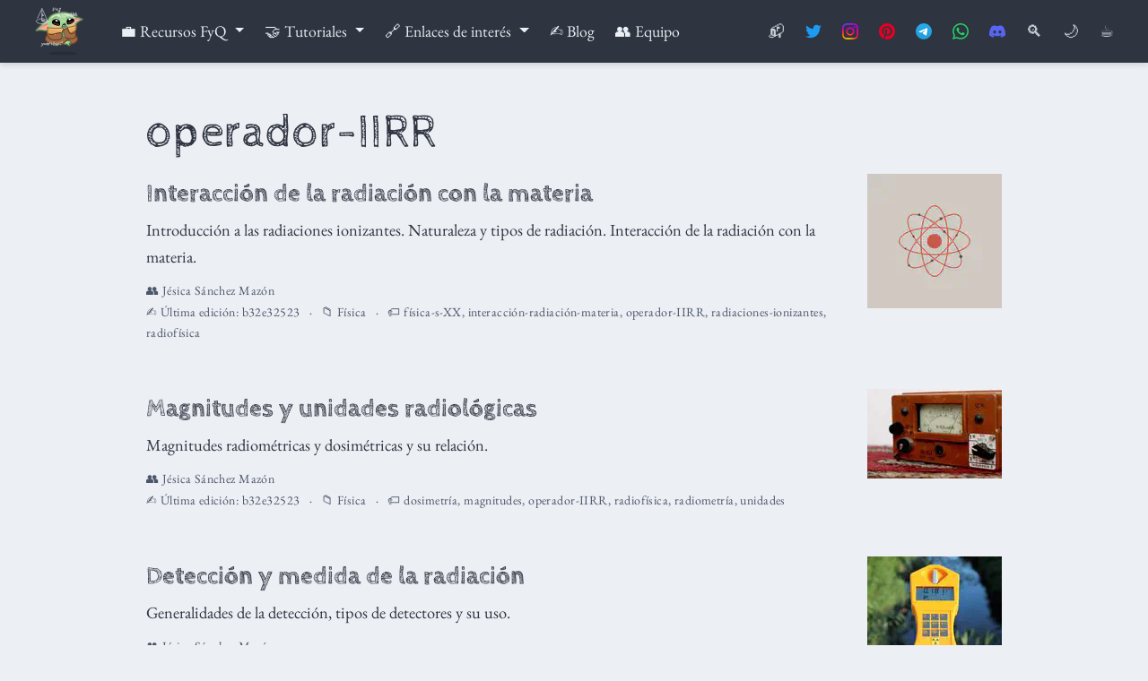

--- FILE ---
content_type: text/html; charset=utf-8
request_url: https://fisiquimicamente.com/etiqueta/operador-iirr/
body_size: 7540
content:
<!DOCTYPE html>
<!-- This site was created with Hugo Blox. https://hugoblox.com -->
<!-- Last Published: 11 de enero de 2026 --><html lang="es" >


<head>
  <meta charset="utf-8" />
  <meta name="viewport" content="width=device-width, initial-scale=1" />
  <meta http-equiv="X-UA-Compatible" content="IE=edge" />
  
  
  
    <meta name="generator" content="Hugo Blox Builder 5.9.7" />
  

  
  












  
  










  







  
  

  
  
  
    
      
      <script src="/cdn-cgi/scripts/7d0fa10a/cloudflare-static/rocket-loader.min.js" data-cf-settings="2cc3a8a7e3f31109c0a3105b-|49"></script><style type="text/css">@font-face {font-family:Cabin Sketch;font-style:normal;font-weight:400;src:url(/cf-fonts/s/cabin-sketch/5.0.18/latin/400/normal.woff2);unicode-range:U+0000-00FF,U+0131,U+0152-0153,U+02BB-02BC,U+02C6,U+02DA,U+02DC,U+0304,U+0308,U+0329,U+2000-206F,U+2074,U+20AC,U+2122,U+2191,U+2193,U+2212,U+2215,U+FEFF,U+FFFD;font-display:swap;}@font-face {font-family:Cabin Sketch;font-style:normal;font-weight:700;src:url(/cf-fonts/s/cabin-sketch/5.0.18/latin/700/normal.woff2);unicode-range:U+0000-00FF,U+0131,U+0152-0153,U+02BB-02BC,U+02C6,U+02DA,U+02DC,U+0304,U+0308,U+0329,U+2000-206F,U+2074,U+20AC,U+2122,U+2191,U+2193,U+2212,U+2215,U+FEFF,U+FFFD;font-display:swap;}@font-face {font-family:EB Garamond;font-style:normal;font-weight:400 800;src:url(/cf-fonts/v/eb-garamond/5.0.16/latin/wght/normal.woff2);unicode-range:U+0000-00FF,U+0131,U+0152-0153,U+02BB-02BC,U+02C6,U+02DA,U+02DC,U+0304,U+0308,U+0329,U+2000-206F,U+2074,U+20AC,U+2122,U+2191,U+2193,U+2212,U+2215,U+FEFF,U+FFFD;font-display:swap;}@font-face {font-family:EB Garamond;font-style:normal;font-weight:400 800;src:url(/cf-fonts/v/eb-garamond/5.0.16/cyrillic/wght/normal.woff2);unicode-range:U+0301,U+0400-045F,U+0490-0491,U+04B0-04B1,U+2116;font-display:swap;}@font-face {font-family:EB Garamond;font-style:normal;font-weight:400 800;src:url(/cf-fonts/v/eb-garamond/5.0.16/greek-ext/wght/normal.woff2);unicode-range:U+1F00-1FFF;font-display:swap;}@font-face {font-family:EB Garamond;font-style:normal;font-weight:400 800;src:url(/cf-fonts/v/eb-garamond/5.0.16/latin-ext/wght/normal.woff2);unicode-range:U+0100-02AF,U+0304,U+0308,U+0329,U+1E00-1E9F,U+1EF2-1EFF,U+2020,U+20A0-20AB,U+20AD-20CF,U+2113,U+2C60-2C7F,U+A720-A7FF;font-display:swap;}@font-face {font-family:EB Garamond;font-style:normal;font-weight:400 800;src:url(/cf-fonts/v/eb-garamond/5.0.16/vietnamese/wght/normal.woff2);unicode-range:U+0102-0103,U+0110-0111,U+0128-0129,U+0168-0169,U+01A0-01A1,U+01AF-01B0,U+0300-0301,U+0303-0304,U+0308-0309,U+0323,U+0329,U+1EA0-1EF9,U+20AB;font-display:swap;}@font-face {font-family:EB Garamond;font-style:normal;font-weight:400 800;src:url(/cf-fonts/v/eb-garamond/5.0.16/greek/wght/normal.woff2);unicode-range:U+0370-03FF;font-display:swap;}@font-face {font-family:EB Garamond;font-style:normal;font-weight:400 800;src:url(/cf-fonts/v/eb-garamond/5.0.16/cyrillic-ext/wght/normal.woff2);unicode-range:U+0460-052F,U+1C80-1C88,U+20B4,U+2DE0-2DFF,U+A640-A69F,U+FE2E-FE2F;font-display:swap;}@font-face {font-family:EB Garamond;font-style:italic;font-weight:400 800;src:url(/cf-fonts/v/eb-garamond/5.0.16/cyrillic/wght/italic.woff2);unicode-range:U+0301,U+0400-045F,U+0490-0491,U+04B0-04B1,U+2116;font-display:swap;}@font-face {font-family:EB Garamond;font-style:italic;font-weight:400 800;src:url(/cf-fonts/v/eb-garamond/5.0.16/vietnamese/wght/italic.woff2);unicode-range:U+0102-0103,U+0110-0111,U+0128-0129,U+0168-0169,U+01A0-01A1,U+01AF-01B0,U+0300-0301,U+0303-0304,U+0308-0309,U+0323,U+0329,U+1EA0-1EF9,U+20AB;font-display:swap;}@font-face {font-family:EB Garamond;font-style:italic;font-weight:400 800;src:url(/cf-fonts/v/eb-garamond/5.0.16/latin-ext/wght/italic.woff2);unicode-range:U+0100-02AF,U+0304,U+0308,U+0329,U+1E00-1E9F,U+1EF2-1EFF,U+2020,U+20A0-20AB,U+20AD-20CF,U+2113,U+2C60-2C7F,U+A720-A7FF;font-display:swap;}@font-face {font-family:EB Garamond;font-style:italic;font-weight:400 800;src:url(/cf-fonts/v/eb-garamond/5.0.16/cyrillic-ext/wght/italic.woff2);unicode-range:U+0460-052F,U+1C80-1C88,U+20B4,U+2DE0-2DFF,U+A640-A69F,U+FE2E-FE2F;font-display:swap;}@font-face {font-family:EB Garamond;font-style:italic;font-weight:400 800;src:url(/cf-fonts/v/eb-garamond/5.0.16/greek/wght/italic.woff2);unicode-range:U+0370-03FF;font-display:swap;}@font-face {font-family:EB Garamond;font-style:italic;font-weight:400 800;src:url(/cf-fonts/v/eb-garamond/5.0.16/greek-ext/wght/italic.woff2);unicode-range:U+1F00-1FFF;font-display:swap;}@font-face {font-family:EB Garamond;font-style:italic;font-weight:400 800;src:url(/cf-fonts/v/eb-garamond/5.0.16/latin/wght/italic.woff2);unicode-range:U+0000-00FF,U+0131,U+0152-0153,U+02BB-02BC,U+02C6,U+02DA,U+02DC,U+0304,U+0308,U+0329,U+2000-206F,U+2074,U+20AC,U+2122,U+2191,U+2193,U+2212,U+2215,U+FEFF,U+FFFD;font-display:swap;}@font-face {font-family:Inconsolata;font-style:normal;font-weight:200 900;src:url(/cf-fonts/v/inconsolata/5.0.16/latin-ext/wght/normal.woff2);unicode-range:U+0100-02AF,U+0304,U+0308,U+0329,U+1E00-1E9F,U+1EF2-1EFF,U+2020,U+20A0-20AB,U+20AD-20CF,U+2113,U+2C60-2C7F,U+A720-A7FF;font-display:swap;}@font-face {font-family:Inconsolata;font-style:normal;font-weight:200 900;src:url(/cf-fonts/v/inconsolata/5.0.16/vietnamese/wght/normal.woff2);unicode-range:U+0102-0103,U+0110-0111,U+0128-0129,U+0168-0169,U+01A0-01A1,U+01AF-01B0,U+0300-0301,U+0303-0304,U+0308-0309,U+0323,U+0329,U+1EA0-1EF9,U+20AB;font-display:swap;}@font-face {font-family:Inconsolata;font-style:normal;font-weight:200 900;src:url(/cf-fonts/v/inconsolata/5.0.16/latin/wght/normal.woff2);unicode-range:U+0000-00FF,U+0131,U+0152-0153,U+02BB-02BC,U+02C6,U+02DA,U+02DC,U+0304,U+0308,U+0329,U+2000-206F,U+2074,U+20AC,U+2122,U+2191,U+2193,U+2212,U+2215,U+FEFF,U+FFFD;font-display:swap;}</style>
    
  

  
  

  
  

  

  <script src="/cdn-cgi/scripts/7d0fa10a/cloudflare-static/rocket-loader.min.js" data-cf-settings="2cc3a8a7e3f31109c0a3105b-|49"></script><link rel="stylesheet" href="/css/vendor-bundle.min.e4b9d3e8ce28da563d74b4089f677743.css" media="print" onload="this.media='all'">

  
  
  
    
    

    
    
    
    
      
      
    
    
    

    
    
    

    

    
    
      
      

      
      

      
    
      
      

      
      

      
    
      
      

      
      

      
    
      
      

      
      

      
    
      
      

      
      

      
    
      
      

      
      

      
    
      
      

      
      

      
    
      
      

      
      

      
    
      
      

      
      

      
    
      
      

      
      

      
    
      
      

      
      
        
      

      
    
      
      

      
      

      
    
      
      

      
      

      
    
  

  
  
  
  
  
  
  <link rel="stylesheet" href="/css/wowchemy.b8f4ac8af8147d3357a1dedbe851c564.css" />

  
  
  

  
  
  
  
  
  
  
    
    
    <script src="/cdn-cgi/scripts/7d0fa10a/cloudflare-static/rocket-loader.min.js" data-cf-settings="2cc3a8a7e3f31109c0a3105b-|49"></script><link rel="stylesheet" href="/css/libs/chroma/nord.min.css" title="hl-light" media="print" onload="this.media='all'" >
    <script src="/cdn-cgi/scripts/7d0fa10a/cloudflare-static/rocket-loader.min.js" data-cf-settings="2cc3a8a7e3f31109c0a3105b-|49"></script><link rel="stylesheet" href="/css/libs/chroma/nord.min.css" title="hl-dark" media="print" onload="this.media='all'" disabled>
  

  
  

  <meta name="google-site-verification" content="xRt9Bzs202TrLyeiP5dLZAetSz8yS9LUaQ0H34ucwfA" />


























  
  
  






  <meta name="author" content="Rodrigo Alcaraz de la Osa" />





  

<meta name="description" content="Recursos de Física y Química, tutoriales y ciencia de actualidad." />



<link rel="alternate" hreflang="es" href="https://fisiquimicamente.com/etiqueta/operador-iirr/" />
<link rel="canonical" href="https://fisiquimicamente.com/etiqueta/operador-iirr/" />



  <link rel="manifest" href="/manifest.webmanifest" />




  <link rel="icon" type="image/png" href="/media/icon_hu_a941917d4396722b.png" />
  <link rel="apple-touch-icon" type="image/png" href="/media/icon_hu_f65959058a2d263e.png" />


<meta name="theme-color" content="#2E3440" />












    
        
    






<meta property="twitter:card" content="summary_large_image" />

  <meta property="twitter:site" content="@fqmente" />
  <meta property="twitter:creator" content="@fqmente" />
<meta property="twitter:image" content="https://fisiquimicamente.com/media/sharing.png" />



  

<meta property="og:type" content="website" />
<meta property="og:site_name" content="FisiQuímicamente" />
<meta property="og:url" content="https://fisiquimicamente.com/etiqueta/operador-iirr/" />
<meta property="og:title" content="operador-IIRR | FisiQuímicamente" />
<meta property="og:description" content="Recursos de Física y Química, tutoriales y ciencia de actualidad." /><meta property="og:image" content="https://fisiquimicamente.com/media/sharing.png" /><meta property="og:locale" content="es" />

  









  
  
  

  
  
    <link rel="alternate" href="/etiqueta/operador-iirr/index.xml" type="application/rss+xml" title="FisiQuímicamente" />
  

  


  
  <title>operador-IIRR | FisiQuímicamente</title>

  
  
  
  








  
    
      
      <meta name="format-detection" content="telephone=no">







<script id="counterscale-script" data-site-id="fisiquimicamente" src="https://counterscale.fisiquimicamente.workers.dev/tracker.js" defer type="2cc3a8a7e3f31109c0a3105b-text/javascript"></script>


      
    
  




</head>

<body id="top" data-spy="scroll" data-offset="70" data-target="#TableOfContents" class="page-wrapper   "  >

  
  
  
  
  
  
  
  
  
  <script src="/js/wowchemy-init.min.7f19898c631d958e39d3ee036de45b65.js" type="2cc3a8a7e3f31109c0a3105b-text/javascript"></script>

  


<aside class="search-modal" id="search">
  <div class="container">
    <section class="search-header">

      <div class="row no-gutters justify-content-between mb-3">
        <div class="col-6">
          <h1>Buscar</h1>
        </div>
        <div class="col-6 col-search-close">
          <a class="js-search" href="#" aria-label="Cerrar"><span class="fa-2x" aria-hidden="true">❎</span></a>
        </div>
      </div>

      <div id="search-box">
        
        <input name="q" id="search-query" placeholder="Buscar..." autocapitalize="off"
        autocomplete="off" autocorrect="off" spellcheck="false" type="search" class="form-control"
        aria-label="Buscar...">
        
      </div>

      
      
        
      

      
      <div id="search-common-queries" class="pt-3">
        <div class="font-weight-bold pb-3">Búsquedas comunes</div>
        <ul class="fa-ul">
          
            <li class="pb-3">
              <a href="/recursos-fisica-quimica/apuntes"><span class="fa-li" aria-hidden="true">🔍</span><span class="pl-1">Pósters resumen tipo 🥩</span></a>
            </li>
          
            <li class="pb-3">
              <a href="/recursos-fisica-quimica/actividades"><span class="fa-li" aria-hidden="true">🔍</span><span class="pl-1">🗒️ Actividades</span></a>
            </li>
          
            <li class="pb-3">
              <a href="/recursos-fisica-quimica/juegos"><span class="fa-li" aria-hidden="true">🔍</span><span class="pl-1">🧩 Juegos</span></a>
            </li>
          
            <li class="pb-3">
              <a href="/recursos-fisica-quimica/practicas-laboratorio"><span class="fa-li" aria-hidden="true">🔍</span><span class="pl-1">🧪 Prácticas de laboratorio</span></a>
            </li>
          
            <li class="pb-3">
              <a href="/recursos-fisica-quimica/historia-ciencia"><span class="fa-li" aria-hidden="true">🔍</span><span class="pl-1">📖 Historia de la Ciencia</span></a>
            </li>
          
            <li class="pb-3">
              <a href="/recursos-fisica-quimica/ebau"><span class="fa-li" aria-hidden="true">🔍</span><span class="pl-1">🎓 Recursos EBAU</span></a>
            </li>
          
            <li class="pb-3">
              <a href="/recursos-fisica-quimica/formacion-profesorado/oposiciones"><span class="fa-li" aria-hidden="true">🔍</span><span class="pl-1">📝 Ejercicios resueltos de oposiciones</span></a>
            </li>
          
            <li class="pb-3">
              <a href="/recursos-fisica-quimica/radiofisica"><span class="fa-li" aria-hidden="true">🔍</span><span class="pl-1">☢️ Radiofísica</span></a>
            </li>
          
            <li class="pb-3">
              <a href="/tutoriales/latex"><span class="fa-li" aria-hidden="true">🔍</span><span class="pl-1">LaTeX</span></a>
            </li>
          
            <li class="pb-3">
              <a href="/enlaces-interes/recursos-online"><span class="fa-li" aria-hidden="true">🔍</span><span class="pl-1">💻 Recursos online</span></a>
            </li>
          
            <li class="pb-3">
              <a href="/blog"><span class="fa-li" aria-hidden="true">🔍</span><span class="pl-1">✍️ Blog</span></a>
            </li>
          
            <li class="pb-3">
              <a href="/equipo/rodrigo-alcaraz-de-la-osa/intereses-formacion/#guitarra"><span class="fa-li" aria-hidden="true">🔍</span><span class="pl-1">Partituras para 🎸 guitarra</span></a>
            </li>
          
            <li class="pb-3">
              <a href="/#contacto"><span class="fa-li" aria-hidden="true">🔍</span><span class="pl-1">📬 Contacto</span></a>
            </li>
          
        </ul>
      </div>
      

    </section>
    <section class="section-search-results">

      <div id="search-hits">
        
      </div>

    </section>
  </div>
</aside>


  <div class="page-header header--fixed">
  
  
  
  
  











  
    
  


<header>
<nav class="navbar navbar-expand-lg navbar-light compensate-for-scrollbar" id="navbar-main">
  <div class="container-xl">

    
    <div class="d-none d-lg-inline-flex">
      <a class="navbar-brand" href="/"><tgs-player id="tgs-nav" autoplay loop mode="normal" style="width: 61.6px; height:61.6px"></tgs-player>
        <script type="2cc3a8a7e3f31109c0a3105b-text/javascript">
          document.addEventListener('wcThemeChange', (e) => {
            
            if (e.detail.isDarkTheme()) {
              const player = document.querySelector("#tgs-nav");
              player.load("/media/lottie/home.tgs");
            } else {
              const player = document.querySelector("#tgs-nav");
              player.load("/media/lottie/home-dark.tgs");
            }
          });
        </script>
          
          </a>
    </div>
    

    

    
    <button type="button" class="navbar-toggler" data-toggle="collapse"
            data-target="#navbar-content" aria-controls="navbar-content" aria-expanded="false" aria-label="Barra de navegación">
          <tgs-player id="tgs-nav-mobile" autoplay loop mode="normal" style="width: 44px; height: 44px"></tgs-player>
          <script type="2cc3a8a7e3f31109c0a3105b-text/javascript">
            document.addEventListener('wcThemeChange', (e) => {
              
              if (e.detail.isDarkTheme()) {
                const player = document.getElementById("tgs-nav-mobile");
                player.load("/media/lottie/home.tgs");
              } else {
                const player = document.getElementById("tgs-nav-mobile");
                player.load("/media/lottie/home-dark.tgs");
              }
            });
          </script>
    </button>
    

    
    
    <div class="navbar-collapse main-menu-item collapse justify-content-start" id="navbar-content">

      
      <ul class="navbar-nav d-md-inline-flex">
        

        
        <li class="nav-item dropdown">
          <a href="#" class="nav-link dropdown-toggle" data-toggle="dropdown" aria-haspopup="true"><span>💼 Recursos FyQ</span><span class="caret"></span>
          </a>
          <div class="dropdown-menu">
            
              <a class="dropdown-item" href="/recursos-fisica-quimica/apuntes"><span>📚 Apuntes</span></a>
            
              <a class="dropdown-item" href="/recursos-fisica-quimica/actividades"><span>🗒️ Actividades</span></a>
            
              <a class="dropdown-item" href="/recursos-fisica-quimica/juegos"><span>🧩 Juegos</span></a>
            
              <a class="dropdown-item" href="/recursos-fisica-quimica/practicas-laboratorio"><span>🧪 Prácticas de laboratorio</span></a>
            
              <a class="dropdown-item" href="/recursos-fisica-quimica/historia-ciencia"><span>📖 Historia de la Ciencia</span></a>
            
              <a class="dropdown-item" href="/recursos-fisica-quimica/ebau"><span>🎓 EBAU</span></a>
            
              <a class="dropdown-item" href="/recursos-fisica-quimica/formacion-profesorado"><span>🧑‍🏫 Formación del profesorado</span></a>
            
              <a class="dropdown-item" href="/recursos-fisica-quimica/radiofisica"><span>☢️ Radiofísica</span></a>
            
          </div>
        </li>

        
        

        
        <li class="nav-item dropdown">
          <a href="#" class="nav-link dropdown-toggle" data-toggle="dropdown" aria-haspopup="true"><span>🤝 Tutoriales</span><span class="caret"></span>
          </a>
          <div class="dropdown-menu">
            
              <a class="dropdown-item" href="/tutoriales/latex"><span>LaTeX</span></a>
            
              <a class="dropdown-item" href="/tutoriales/presentacion-informacion"><span>Presentación de información</span></a>
            
          </div>
        </li>

        
        

        
        <li class="nav-item dropdown">
          <a href="#" class="nav-link dropdown-toggle" data-toggle="dropdown" aria-haspopup="true"><span>🔗 Enlaces de interés</span><span class="caret"></span>
          </a>
          <div class="dropdown-menu">
            
              <a class="dropdown-item" href="/enlaces-interes/recursos-online"><span>💻 Recursos online</span></a>
            
              <a class="dropdown-item" href="/enlaces-interes/paginas-amigas"><span>🤗 Páginas amigas</span></a>
            
          </div>
        </li>

        
        

        

        
        
        
          
        

        

        
        
        
        

        
          
            
            
          
          
        

        <li class="nav-item">
          <a class="nav-link " href="/blog"><span>✍️ Blog</span></a>
        </li>

        
        

        

        
        
        
          
        

        

        
        
        
        

        
          
            
            
          
          
        

        <li class="nav-item">
          <a class="nav-link " href="/equipo/"><span>👥 Equipo</span></a>
        </li>

        
        

      

        

      </ul>
    </div>

    <ul class="nav-icons navbar-nav flex-row ml-auto d-flex pl-md-2">

      
       
         
           
           
            <li class="nav-item d-none d-lg-inline-flex">
             <a class="nav-link" href="/#contacto" data-toggle="tooltip" data-placement="bottom" title="Contáctanos"  aria-label="Contáctanos">
          📬
             </a>
           </li>
         
           
           
            <li class="nav-item d-none d-lg-inline-flex">
             <a class="nav-link" href="https://twitter.com/fqmente" data-toggle="tooltip" data-placement="bottom" title="Síguenos en Twitter" target="_blank" rel="noopener" aria-label="Síguenos en Twitter">
          <img src="/media/icons/twitter.svg" alt="twitter" class="svg-icon svg-baseline" loading="lazy">
         
             </a>
           </li>
         
           
           
            <li class="nav-item d-none d-lg-inline-flex">
             <a class="nav-link" href="https://www.instagram.com/fisiquimicamente/" data-toggle="tooltip" data-placement="bottom" title="Síguenos en Instagram" target="_blank" rel="noopener" aria-label="Síguenos en Instagram">
          <img src="/media/icons/instagram.svg" alt="instagram" class="svg-icon svg-baseline" loading="lazy">
         
             </a>
           </li>
         
           
           
            <li class="nav-item d-none d-lg-inline-flex">
             <a class="nav-link" href="https://www.pinterest.es/fisiquimicamente/" data-toggle="tooltip" data-placement="bottom" title="Síguenos en Pinterest" target="_blank" rel="noopener" aria-label="Síguenos en Pinterest">
          <img src="/media/icons/pinterest.svg" alt="pinterest" class="svg-icon svg-baseline" loading="lazy">
         
             </a>
           </li>
         
           
           
            <li class="nav-item d-none d-lg-inline-flex">
             <a class="nav-link" href="https://t.me/fisiquimicamente" data-toggle="tooltip" data-placement="bottom" title="Suscríbete al canal de Telegram" target="_blank" rel="noopener" aria-label="Suscríbete al canal de Telegram">
          <img src="/media/icons/telegram.svg" alt="telegram" class="svg-icon svg-baseline" loading="lazy">
         
             </a>
           </li>
         
           
           
            <li class="nav-item d-none d-lg-inline-flex">
             <a class="nav-link" href="https://whatsapp.com/channel/0029VaCbtJCIt5s4EryJFG3f" data-toggle="tooltip" data-placement="bottom" title="Suscríbete al canal de Whatsapp" target="_blank" rel="noopener" aria-label="Suscríbete al canal de Whatsapp">
          <img src="/media/icons/whatsapp.svg" alt="whatsapp" class="svg-icon svg-baseline" loading="lazy">
         
             </a>
           </li>
         
           
           
            <li class="nav-item d-none d-lg-inline-flex">
             <a class="nav-link" href="https://discord.gg/kJqPqTJ" data-toggle="tooltip" data-placement="bottom" title="Únete al servidor de Discord" target="_blank" rel="noopener" aria-label="Únete al servidor de Discord">
          <img src="/media/icons/discord.svg" alt="discord" class="svg-icon svg-baseline" loading="lazy">
         
             </a>
           </li>
         
       

      
      
      
      <li class="nav-item">
        <a class="nav-link js-search" href="#" aria-label="Buscar"><span data-toggle="tooltip" data-placement="bottom" data-original-title="Buscar">🔍</span></a>
      </li>
      

      
      
      
      <li class="nav-item dropdown theme-dropdown">
		<a href="#" class="nav-link" data-toggle="dropdown" aria-haspopup="true" aria-label="Mostrar preferencias">
      🌙
        </a>
        <div class="dropdown-menu">
          <a href="#" class="dropdown-item js-set-theme-light">
            <span>Claro</span>
          </a>
          <a href="#" class="dropdown-item js-set-theme-dark">
            <span>Oscuro</span>
          </a>
          <a href="#" class="dropdown-item js-set-theme-auto">
            <span>Automático</span>
          </a>
        </div>
      </li>
      

      
      

	  
    <li class="nav-item">
      
        <a class="nav-link" href="https://fisiquimicamente.com/donativos" data-target="https://fisiquimicamente.com/donativos" target="_blank" rel="noopener" aria-label="PayPal"><span data-toggle="tooltip" data-placement="bottom" data-original-title="Invítanos a un café">☕</span></a>
      
    </li>

    </ul>

  </div>
</nav>

</header>

  </div>

  <div class="page-body">
    
    
    

    












  

  
  
  
    
  
<div class="universal-wrapper pt-3">

  <h1>operador-IIRR</h1>

  

  
</div>


<div class="universal-wrapper">
  


  

  
  
    













  


<div class="media stream-item view-compact">
  <div class="media-body">

    <div class="section-subheading article-title mb-0 mt-0">
      <a href="/recursos-fisica-quimica/radiofisica/operador-IIRR/preguntas-examen/interaccion-radiacion-materia/" >Interacción de la radiación con la materia</a>
    </div>

    
    <a href="/recursos-fisica-quimica/radiofisica/operador-IIRR/preguntas-examen/interaccion-radiacion-materia/"  class="summary-link">
      <div class="article-style">
        Introducción a las radiaciones ionizantes. Naturaleza y tipos de radiación. Interacción de la radiación con la materia.
      </div>
    </a>
    

    <div class="stream-meta article-metadata">

      

      
        


<div class="article-metadata">

  
  
  
  
  <div>
    


👥<span >
	  <a href="/equipo/jesica-sanchez-mazon/">Jésica Sánchez Mazón</a></span>
  </div>
  
  

  

  
  <span class="article-date">✍️ Última edición: <a href="https://github.com/rodrigoalcarazdelaosa/fisiquimicamente/commit/b32e32523d66547ad2410d12108e589b7d833b2f" target="_blank" rel="noopener">b32e32523</a></span>
  

  

  

  
  

  
  

  
  <span class="middot-divider"></span>
  <span class="article-categories">
    
    📁&nbsp;<a href="/categoria/fisica/">Física</a></span>
  

  
  <span class="middot-divider"></span>
  <span class="article-categories">
    
    🏷️&nbsp;<a href="/etiqueta/fisica-s-xx/">física-s-XX</a>, <a href="/etiqueta/interaccion-radiacion-materia/">interacción-radiación-materia</a>, <a href="/etiqueta/operador-iirr/">operador-IIRR</a>, <a href="/etiqueta/radiaciones-ionizantes/">radiaciones-ionizantes</a>, <a href="/etiqueta/radiofisica/">radiofísica</a></span>
  

</div>
      
    </div>

    

  </div>
  <div class="ml-3">
    
    
      
      
      <a href="/recursos-fisica-quimica/radiofisica/operador-IIRR/preguntas-examen/interaccion-radiacion-materia/" >
        <img src="/recursos-fisica-quimica/radiofisica/operador-IIRR/preguntas-examen/interaccion-radiacion-materia/featured_hu_5fb410020f1da1d7.webp" height="150" width="150"
            alt="Interacción de la radiación con la materia" loading="lazy">
      </a>
    
  </div>
</div>

  
    













  


<div class="media stream-item view-compact">
  <div class="media-body">

    <div class="section-subheading article-title mb-0 mt-0">
      <a href="/recursos-fisica-quimica/radiofisica/operador-IIRR/preguntas-examen/magnitudes-unidades-radiologicas/" >Magnitudes y unidades radiológicas</a>
    </div>

    
    <a href="/recursos-fisica-quimica/radiofisica/operador-IIRR/preguntas-examen/magnitudes-unidades-radiologicas/"  class="summary-link">
      <div class="article-style">
        Magnitudes radiométricas y dosimétricas y su relación.
      </div>
    </a>
    

    <div class="stream-meta article-metadata">

      

      
        


<div class="article-metadata">

  
  
  
  
  <div>
    


👥<span >
	  <a href="/equipo/jesica-sanchez-mazon/">Jésica Sánchez Mazón</a></span>
  </div>
  
  

  

  
  <span class="article-date">✍️ Última edición: <a href="https://github.com/rodrigoalcarazdelaosa/fisiquimicamente/commit/b32e32523d66547ad2410d12108e589b7d833b2f" target="_blank" rel="noopener">b32e32523</a></span>
  

  

  

  
  

  
  

  
  <span class="middot-divider"></span>
  <span class="article-categories">
    
    📁&nbsp;<a href="/categoria/fisica/">Física</a></span>
  

  
  <span class="middot-divider"></span>
  <span class="article-categories">
    
    🏷️&nbsp;<a href="/etiqueta/dosimetria/">dosimetría</a>, <a href="/etiqueta/magnitudes/">magnitudes</a>, <a href="/etiqueta/operador-iirr/">operador-IIRR</a>, <a href="/etiqueta/radiofisica/">radiofísica</a>, <a href="/etiqueta/radiometria/">radiometría</a>, <a href="/etiqueta/unidades/">unidades</a></span>
  

</div>
      
    </div>

    

  </div>
  <div class="ml-3">
    
    
      
      
      <a href="/recursos-fisica-quimica/radiofisica/operador-IIRR/preguntas-examen/magnitudes-unidades-radiologicas/" >
        <img src="/recursos-fisica-quimica/radiofisica/operador-IIRR/preguntas-examen/magnitudes-unidades-radiologicas/featured_hu_627cf0b52716f073.webp" height="100" width="150"
            alt="Magnitudes y unidades radiológicas" loading="lazy">
      </a>
    
  </div>
</div>

  
    













  


<div class="media stream-item view-compact">
  <div class="media-body">

    <div class="section-subheading article-title mb-0 mt-0">
      <a href="/recursos-fisica-quimica/radiofisica/operador-IIRR/preguntas-examen/deteccion-medida-radiacion/" >Detección y medida de la radiación</a>
    </div>

    
    <a href="/recursos-fisica-quimica/radiofisica/operador-IIRR/preguntas-examen/deteccion-medida-radiacion/"  class="summary-link">
      <div class="article-style">
        Generalidades de la detección, tipos de detectores y su uso.
      </div>
    </a>
    

    <div class="stream-meta article-metadata">

      

      
        


<div class="article-metadata">

  
  
  
  
  <div>
    


👥<span >
	  <a href="/equipo/jesica-sanchez-mazon/">Jésica Sánchez Mazón</a></span>
  </div>
  
  

  

  
  <span class="article-date">✍️ Última edición: <a href="https://github.com/rodrigoalcarazdelaosa/fisiquimicamente/commit/b32e32523d66547ad2410d12108e589b7d833b2f" target="_blank" rel="noopener">b32e32523</a></span>
  

  

  

  
  

  
  

  
  <span class="middot-divider"></span>
  <span class="article-categories">
    
    📁&nbsp;<a href="/categoria/fisica/">Física</a></span>
  

  
  <span class="middot-divider"></span>
  <span class="article-categories">
    
    🏷️&nbsp;<a href="/etiqueta/centelleo/">centelleo</a>, <a href="/etiqueta/detectores/">detectores</a>, <a href="/etiqueta/ionizacion/">ionización</a>, <a href="/etiqueta/operador-iirr/">operador-IIRR</a>, <a href="/etiqueta/radiofisica/">radiofísica</a>, <a href="/etiqueta/termoluminiscencia/">termoluminiscencia</a></span>
  

</div>
      
    </div>

    

  </div>
  <div class="ml-3">
    
    
      
      
      <a href="/recursos-fisica-quimica/radiofisica/operador-IIRR/preguntas-examen/deteccion-medida-radiacion/" >
        <img src="/recursos-fisica-quimica/radiofisica/operador-IIRR/preguntas-examen/deteccion-medida-radiacion/featured_hu_24bd6099e63713c4.webp" height="100" width="150"
            alt="Detección y medida de la radiación" loading="lazy">
      </a>
    
  </div>
</div>

  
    













  


<div class="media stream-item view-compact">
  <div class="media-body">

    <div class="section-subheading article-title mb-0 mt-0">
      <a href="/recursos-fisica-quimica/radiofisica/operador-IIRR/preguntas-examen/dosimetria-radiacion/" >Dosimetría de la radiación</a>
    </div>

    
    <a href="/recursos-fisica-quimica/radiofisica/operador-IIRR/preguntas-examen/dosimetria-radiacion/"  class="summary-link">
      <div class="article-style">
        Definición. Monitores y dosímetros de radiación. Dosimetría interna. Interpretación de las lecturas dosimétricas.
      </div>
    </a>
    

    <div class="stream-meta article-metadata">

      

      
        


<div class="article-metadata">

  
  
  
  
  <div>
    


👥<span >
	  <a href="/equipo/jesica-sanchez-mazon/">Jésica Sánchez Mazón</a></span>
  </div>
  
  

  

  
  <span class="article-date">✍️ Última edición: <a href="https://github.com/rodrigoalcarazdelaosa/fisiquimicamente/commit/b32e32523d66547ad2410d12108e589b7d833b2f" target="_blank" rel="noopener">b32e32523</a></span>
  

  

  

  
  

  
  

  
  <span class="middot-divider"></span>
  <span class="article-categories">
    
    📁&nbsp;<a href="/categoria/fisica/">Física</a></span>
  

  
  <span class="middot-divider"></span>
  <span class="article-categories">
    
    🏷️&nbsp;<a href="/etiqueta/dosimetria/">dosimetría</a>, <a href="/etiqueta/operador-iirr/">operador-IIRR</a>, <a href="/etiqueta/radiofisica/">radiofísica</a></span>
  

</div>
      
    </div>

    

  </div>
  <div class="ml-3">
    
    
      
      
      <a href="/recursos-fisica-quimica/radiofisica/operador-IIRR/preguntas-examen/dosimetria-radiacion/" >
        <img src="/recursos-fisica-quimica/radiofisica/operador-IIRR/preguntas-examen/dosimetria-radiacion/featured_hu_29223ae4d632f76c.webp" height="69" width="150"
            alt="Dosimetría de la radiación" loading="lazy">
      </a>
    
  </div>
</div>

  
    













  


<div class="media stream-item view-compact">
  <div class="media-body">

    <div class="section-subheading article-title mb-0 mt-0">
      <a href="/recursos-fisica-quimica/radiofisica/operador-IIRR/preguntas-examen/radiobiologia/" >Radiobiología</a>
    </div>

    
    <a href="/recursos-fisica-quimica/radiofisica/operador-IIRR/preguntas-examen/radiobiologia/"  class="summary-link">
      <div class="article-style">
        Interacción de la radiación con las células, efectos que se producen en el ámbito orgánico, tisular y celular y modelos de respuesta a la radiación.
      </div>
    </a>
    

    <div class="stream-meta article-metadata">

      

      
        


<div class="article-metadata">

  
  
  
  
  <div>
    


👥<span >
	  <a href="/equipo/jesica-sanchez-mazon/">Jésica Sánchez Mazón</a></span>
  </div>
  
  

  

  
  <span class="article-date">✍️ Última edición: <a href="https://github.com/rodrigoalcarazdelaosa/fisiquimicamente/commit/b32e32523d66547ad2410d12108e589b7d833b2f" target="_blank" rel="noopener">b32e32523</a></span>
  

  

  

  
  

  
  

  
  <span class="middot-divider"></span>
  <span class="article-categories">
    
    📁&nbsp;<a href="/categoria/fisica/">Física</a></span>
  

  
  <span class="middot-divider"></span>
  <span class="article-categories">
    
    🏷️&nbsp;<a href="/etiqueta/operador-iirr/">operador-IIRR</a>, <a href="/etiqueta/radiobiologia/">radiobiología</a>, <a href="/etiqueta/radiofisica/">radiofísica</a></span>
  

</div>
      
    </div>

    

  </div>
  <div class="ml-3">
    
    
      
      
      <a href="/recursos-fisica-quimica/radiofisica/operador-IIRR/preguntas-examen/radiobiologia/" >
        <img src="/recursos-fisica-quimica/radiofisica/operador-IIRR/preguntas-examen/radiobiologia/featured_hu_39d04d08757ec3dd.webp" height="84" width="150"
            alt="Radiobiología" loading="lazy">
      </a>
    
  </div>
</div>

  
    













  


<div class="media stream-item view-compact">
  <div class="media-body">

    <div class="section-subheading article-title mb-0 mt-0">
      <a href="/recursos-fisica-quimica/radiofisica/operador-IIRR/preguntas-examen/proteccion-radiologica/" >Protección radiológica</a>
    </div>

    
    <a href="/recursos-fisica-quimica/radiofisica/operador-IIRR/preguntas-examen/proteccion-radiologica/"  class="summary-link">
      <div class="article-style">
        Criterios generales en protección radiológica, protección radiológica operacional y gestión y transporte de residuos radiactivos.
      </div>
    </a>
    

    <div class="stream-meta article-metadata">

      

      
        


<div class="article-metadata">

  
  
  
  
  <div>
    


👥<span >
	  <a href="/equipo/jesica-sanchez-mazon/">Jésica Sánchez Mazón</a></span>
  </div>
  
  

  

  
  <span class="article-date">✍️ Última edición: <a href="https://github.com/rodrigoalcarazdelaosa/fisiquimicamente/commit/b32e32523d66547ad2410d12108e589b7d833b2f" target="_blank" rel="noopener">b32e32523</a></span>
  

  

  

  
  

  
  

  
  <span class="middot-divider"></span>
  <span class="article-categories">
    
    📁&nbsp;<a href="/categoria/fisica/">Física</a></span>
  

  
  <span class="middot-divider"></span>
  <span class="article-categories">
    
    🏷️&nbsp;<a href="/etiqueta/operador-iirr/">operador-IIRR</a>, <a href="/etiqueta/pr/">PR</a>, <a href="/etiqueta/radiofisica/">radiofísica</a></span>
  

</div>
      
    </div>

    

  </div>
  <div class="ml-3">
    
    
      
      
      <a href="/recursos-fisica-quimica/radiofisica/operador-IIRR/preguntas-examen/proteccion-radiologica/" >
        <img src="/recursos-fisica-quimica/radiofisica/operador-IIRR/preguntas-examen/proteccion-radiologica/featured_hu_88304ca6a9596112.webp" height="150" width="150"
            alt="Protección radiológica" loading="lazy">
      </a>
    
  </div>
</div>

  
    













  


<div class="media stream-item view-compact">
  <div class="media-body">

    <div class="section-subheading article-title mb-0 mt-0">
      <a href="/recursos-fisica-quimica/radiofisica/operador-IIRR/preguntas-examen/radioterapia/" >Radioterapia</a>
    </div>

    
    <a href="/recursos-fisica-quimica/radiofisica/operador-IIRR/preguntas-examen/radioterapia/"  class="summary-link">
      <div class="article-style">
        <code style='color: #2E3440;background:#88C0D0'>NOVEDAD</code><br>Las radiaciones ionizantes y características de los equipos usados en el campo de la radioterapia.
      </div>
    </a>
    

    <div class="stream-meta article-metadata">

      

      
        


<div class="article-metadata">

  
  
  
  
  <div>
    


👥<span >
	  <a href="/equipo/jesica-sanchez-mazon/">Jésica Sánchez Mazón</a></span>
  </div>
  
  

  

  
  <span class="article-date">✍️ Última edición: <a href="https://github.com/rodrigoalcarazdelaosa/fisiquimicamente/commit/b32e32523d66547ad2410d12108e589b7d833b2f" target="_blank" rel="noopener">b32e32523</a></span>
  

  

  

  
  

  
  

  
  <span class="middot-divider"></span>
  <span class="article-categories">
    
    📁&nbsp;<a href="/categoria/fisica/">Física</a></span>
  

  
  <span class="middot-divider"></span>
  <span class="article-categories">
    
    🏷️&nbsp;<a href="/etiqueta/fisica-s-xx/">física-s-XX</a>, <a href="/etiqueta/operador-iirr/">operador-IIRR</a>, <a href="/etiqueta/radiofisica/">radiofísica</a>, <a href="/etiqueta/radioterapia/">radioterapia</a></span>
  

</div>
      
    </div>

    

  </div>
  <div class="ml-3">
    
    
      
      
      <a href="/recursos-fisica-quimica/radiofisica/operador-IIRR/preguntas-examen/radioterapia/" >
        <img src="/recursos-fisica-quimica/radiofisica/operador-IIRR/preguntas-examen/radioterapia/featured_hu_c6588f96f7b04916.webp" height="113" width="150"
            alt="Radioterapia" loading="lazy">
      </a>
    
  </div>
</div>

  

  

  

</div>
  </div>

  <div class="page-footer">
    
    
    <div class="container">
      <section class="home-section wg-blank" style="padding: 40px 0px 40px 0px; margin-top: 2rem">
  
   <div class="home-section-bg  bg-image" style="background-image: url('https://fisiquimicamente.com/media/divider.svg');background-size: contain;background-position: center;" id="divider"></div>
   <script type="2cc3a8a7e3f31109c0a3105b-text/javascript">
    document.addEventListener('wcThemeChange', (e) => {
      
      if (e.detail.isDarkTheme()) {
        document.getElementById("divider").style="background-image: url('https:\/\/fisiquimicamente.com\/media\/divider-dark.svg');background-size: contain;background-position: center;";
      } else {
        document.getElementById("divider").style="background-image: url('https:\/\/fisiquimicamente.com\/media\/divider.svg');background-size: contain;background-position: center;";
      }
      });
    </script>
   
</section>

<footer class="site-footer">

  












  
  
  
  
  


<p class="powered-by">
  
  <a href="/privacidad/">🕵️ Política de privacidad</a>
  
  
</p>





  
    
      <div class="d-flex justify-content-center">
        <ul class="network-icon network-icon-footer" aria-hidden="true">
    
    
    
    <li>
      <a href="/#contacto"  aria-label="📬">
        
            <span  data-toggle="tooltip" data-placement="top" data-original-title="Contáctanos">📬</span>
        
      </a>
    </li>
  
    
    
    
    <li>
      <a href="https://twitter.com/fqmente" target="_blank" rel="noopener" aria-label="twitter">
        <img  data-toggle="tooltip" data-placement="top" data-original-title="Síguenos en Twitter" src="/media/icons/twitter.svg" alt="twitter" class="svg-icon svg-baseline" loading="lazy">
         
      </a>
    </li>
  
    
    
    
    <li>
      <a href="https://www.instagram.com/fisiquimicamente/" target="_blank" rel="noopener" aria-label="instagram">
        <img  data-toggle="tooltip" data-placement="top" data-original-title="Síguenos en Instagram" src="/media/icons/instagram.svg" alt="instagram" class="svg-icon svg-baseline" loading="lazy">
         
      </a>
    </li>
  
    
    
    
    <li>
      <a href="https://www.pinterest.es/fisiquimicamente/" target="_blank" rel="noopener" aria-label="pinterest">
        <img  data-toggle="tooltip" data-placement="top" data-original-title="Síguenos en Pinterest" src="/media/icons/pinterest.svg" alt="pinterest" class="svg-icon svg-baseline" loading="lazy">
         
      </a>
    </li>
  
    
    
    
    <li>
      <a href="https://t.me/fisiquimicamente" target="_blank" rel="noopener" aria-label="telegram">
        <img  data-toggle="tooltip" data-placement="top" data-original-title="Suscríbete al canal de Telegram" src="/media/icons/telegram.svg" alt="telegram" class="svg-icon svg-baseline" loading="lazy">
         
      </a>
    </li>
  
    
    
    
    <li>
      <a href="https://whatsapp.com/channel/0029VaCbtJCIt5s4EryJFG3f" target="_blank" rel="noopener" aria-label="whatsapp">
        <img  data-toggle="tooltip" data-placement="top" data-original-title="Suscríbete al canal de Whatsapp" src="/media/icons/whatsapp.svg" alt="whatsapp" class="svg-icon svg-baseline" loading="lazy">
         
      </a>
    </li>
  
    
    
    
    <li>
      <a href="https://discord.gg/kJqPqTJ" target="_blank" rel="noopener" aria-label="discord">
        <img  data-toggle="tooltip" data-placement="top" data-original-title="Únete al servidor de Discord" src="/media/icons/discord.svg" alt="discord" class="svg-icon svg-baseline" loading="lazy">
         
      </a>
    </li>
  
    
    
    
    <li>
      <a href="/donativos"  aria-label="☕️">
        
            <span  data-toggle="tooltip" data-placement="top" data-original-title="Invítanos a un café">☕️</span>
        
      </a>
    </li>
  


    </ul>
  </div>



<p class="powered-by">
  © 2020–2026 Rodrigo Alcaraz de la Osa
</p>



<p class="powered-by">
<a href="/licencia/">📋 LICENCIA: CC BY-SA <br> <img draggable='false' class='icon fa-2x' alt='by-sa' src='/icon/by-sa.svg'> </a><br>
</p>


  <p class="powered-by">
	  
    Publicado con
	<a href="https://hugoblox.com?aff=K4VGj" target="_blank" rel="noopener"><strong>Hugo Blox</strong></a> —
	    el constructor de sitios web gratuito y <a href="https://github.com/HugoBlox/hugo-blox-builder" target="_blank" rel="noopener">
	    de <img draggable="false" class="icon" alt="opensource" src="/icon/opensource.svg" loading="lazy"> código abierto</a> para <a href="https://gohugo.io" target="_blank" rel="noopener"><img draggable="false" class="icon" alt="hugo" src="/icon/hugo.svg" loading="lazy"></a><br><a href="https://hugoblox.com/sponsor/?aff=K4VGj">Únete a <strong><em>All Access</em></strong> para desbloquear blox y plantillas exclusivas</a>

  </p>

  <p class="powered-by">
    
    Alojado en <a href="https://github.com/rodrigoalcarazdelaosa/fisiquimicamente" target="_blank" rel="noopener"><img draggable="false" class="icon" alt="github" src="/icon/github.svg" loading="lazy"> GitHub</a><span class="middot-divider"></span>Servido por <a href="https://pages.cloudflare.com" target="_blank" rel="noopener"><img draggable="false" class="icon" alt="cloudflare-pages" src="/icon/cloudflare-pages.svg" loading="lazy"> Cloudflare Pages</a><br>Última&nbsp;confirmación:&nbsp;<a href="https://github.com/rodrigoalcarazdelaosa/fisiquimicamente/commit/0a4066ccf9d5bcd36119a71ce45e126114f1dcb2" target="_blank" rel="noopener">0a4066ccf</a>


<br><a href="https://github.com/rodrigoalcarazdelaosa/fisiquimicamente/actions/workflows/publish-CFP.yml" target="_blank" rel="noopener"><img draggable="false" class="icon" alt="cloudflare-pages" src="https://github.com/rodrigoalcarazdelaosa/fisiquimicamente/actions/workflows/publish-CFP.yml/badge.svg" loading="lazy"></a>

</p>





<ul id="menu-horizontal" class="site-footer powered-by">

	<li><a href="/recursos-fisica-quimica/">💼 Recursos FyQ</a></li>
	<li><a href="/tutoriales/">🤝 Tutoriales</a></li>
	<li><a href="/enlaces-interes/">🔗 Enlaces de interés</a></li>
	<li><a href="/blog">✍️ Blog</a></li>
	<li><a href="/equipo/">👥 Equipo</a></li>
	<li><a href="/#contacto">📬 Contacto</a></li>

</ul>

  
</footer>
    </div>
    
  </div>

  


<script src="/js/vendor-bundle.min.42e34bbc1f9961306d4a9cf482572ccf.js" type="2cc3a8a7e3f31109c0a3105b-text/javascript"></script>




  

  
  

  













  
  <script id="search-hit-fuse-template" type="text/x-template">
    <div class="search-hit" id="summary-{{key}}">
      <div class="search-hit-content">
        <div class="search-hit-name">
          <a href="{{relpermalink}}">{{title}}</a>
          <div class="article-metadata search-hit-type">{{type}}</div>
          <p class="search-hit-description">{{snippet}}</p>
        </div>
      </div>
    </div>
  </script>
  
    <script src="https://cdn.jsdelivr.net/gh/krisk/Fuse@v3.2.1/dist/fuse.min.js" integrity="sha512-o38bmzBGX+hD3JHWUFCDA09btWaqrNmoJ3RXLlrysA7PP01Kgs4UlE4MhelE1v5dJR3+cxlR4qQlotsW7jKsnw==" crossorigin="anonymous" type="2cc3a8a7e3f31109c0a3105b-text/javascript"></script>
    <script src="https://cdn.jsdelivr.net/gh/julmot/mark.js@8.11.1/dist/jquery.mark.min.js" integrity="sha512-mhbv5DqBMgrWL+32MmsDOt/OAvqr/cHimk6B8y/bx/xS88MVkYGPiVv2ixKVrkywF2qHplNRUvFsAHUdxZ3Krg==" crossorigin="anonymous" type="2cc3a8a7e3f31109c0a3105b-text/javascript"></script>
  












  
  
  
  
  
  
  

















<script id="page-data" type="application/json">{"use_headroom":true}</script>


  <script src="/js/wowchemy-headroom.b95a7e109243f29d04930ae8cb49a756.js" type="2cc3a8a7e3f31109c0a3105b-module"></script>









  
  


<script src="/js/wowchemy.min.03db291787c2f48359b3bdb87f639e6c.js" type="2cc3a8a7e3f31109c0a3105b-text/javascript"></script>




















  
    
      
      <div class="bottom-panel" id="bottom-panel">
    <div class="popup-wrapper" id="popup-wrapper"></div>
</div>
<script src="/js/footnotes.js" type="2cc3a8a7e3f31109c0a3105b-text/javascript"></script>
      
    
  
    
      
      
      
    
  
    
      
      
      
    
  
    
      
      
      
    
  
    
      
      <script src="https://unpkg.com/@lottiefiles/lottie-player@latest/dist/tgs-player.js" defer type="2cc3a8a7e3f31109c0a3105b-text/javascript"></script>
      
    
  
    
      
      
      
    
  





<script src="/cdn-cgi/scripts/7d0fa10a/cloudflare-static/rocket-loader.min.js" data-cf-settings="2cc3a8a7e3f31109c0a3105b-|49" defer></script></body>
</html>


--- FILE ---
content_type: text/css; charset=utf-8
request_url: https://fisiquimicamente.com/css/libs/chroma/nord.min.css
body_size: -264
content:
.bg{color:#d8dee9;background-color:#2e3440}.chroma{color:#d8dee9;background-color:#2e3440}.chroma .x{}.chroma .err{color:#bf616a}.chroma .cl{}.chroma .lntd{vertical-align:top;padding:0;margin:0;border:0}.chroma .lntable{border-spacing:0;padding:0;margin:0;border:0}.chroma .hl{background-color:#ffc}.chroma .lnt{white-space:pre;user-select:none;margin-right:.4em;padding:0 .4em;color:#6c6f74}.chroma .ln{white-space:pre;user-select:none;margin-right:.4em;padding:0 .4em;color:#6c6f74}.chroma .line{display:flex}.chroma .k{color:#81a1c1;font-weight:700}.chroma .kc{color:#81a1c1;font-weight:700}.chroma .kd{color:#81a1c1;font-weight:700}.chroma .kn{color:#81a1c1;font-weight:700}.chroma .kp{color:#81a1c1}.chroma .kr{color:#81a1c1;font-weight:700}.chroma .kt{color:#81a1c1}.chroma .n{}.chroma .na{color:#8fbcbb}.chroma .nb{color:#81a1c1}.chroma .bp{}.chroma .nc{color:#8fbcbb}.chroma .no{color:#8fbcbb}.chroma .nd{color:#d08770}.chroma .ni{color:#d08770}.chroma .ne{color:#bf616a}.chroma .nf{color:#88c0d0}.chroma .fm{}.chroma .nl{color:#8fbcbb}.chroma .nn{color:#8fbcbb}.chroma .nx{}.chroma .py{}.chroma .nt{color:#81a1c1}.chroma .nv{}.chroma .vc{}.chroma .vg{}.chroma .vi{}.chroma .vm{}.chroma .l{}.chroma .ld{}.chroma .s{color:#a3be8c}.chroma .sa{color:#a3be8c}.chroma .sb{color:#a3be8c}.chroma .sc{color:#a3be8c}.chroma .dl{color:#a3be8c}.chroma .sd{color:#616e87}.chroma .s2{color:#a3be8c}.chroma .se{color:#ebcb8b}.chroma .sh{color:#a3be8c}.chroma .si{color:#a3be8c}.chroma .sx{color:#a3be8c}.chroma .sr{color:#ebcb8b}.chroma .s1{color:#a3be8c}.chroma .ss{color:#a3be8c}.chroma .m{color:#b48ead}.chroma .mb{color:#b48ead}.chroma .mf{color:#b48ead}.chroma .mh{color:#b48ead}.chroma .mi{color:#b48ead}.chroma .il{color:#b48ead}.chroma .mo{color:#b48ead}.chroma .o{color:#81a1c1}.chroma .ow{color:#81a1c1;font-weight:700}.chroma .p{color:#eceff4}.chroma .c{color:#616e87;font-style:italic}.chroma .ch{color:#616e87;font-style:italic}.chroma .cm{color:#616e87;font-style:italic}.chroma .c1{color:#616e87;font-style:italic}.chroma .cs{color:#616e87;font-style:italic}.chroma .cp{color:#5e81ac;font-style:italic}.chroma .cpf{color:#5e81ac;font-style:italic}.chroma .g{}.chroma .gd{color:#bf616a}.chroma .ge{font-style:italic}.chroma .gr{color:#bf616a}.chroma .gh{color:#88c0d0;font-weight:700}.chroma .gi{color:#a3be8c}.chroma .go{}.chroma .gp{color:#4c566a;font-weight:700}.chroma .gs{font-weight:700}.chroma .gu{color:#88c0d0;font-weight:700}.chroma .gt{color:#bf616a}.chroma .gl{}.chroma .w{}

--- FILE ---
content_type: image/svg+xml
request_url: https://fisiquimicamente.com/media/icons/pinterest.svg
body_size: 270
content:
<svg width="500" height="501" viewBox="0 0 500 501" fill="none" xmlns="http://www.w3.org/2000/svg">
<path d="M249.897 0.782593C111.682 0.782593 0 112.671 0 250.68C0 356.603 65.8165 447.101 158.782 483.506C156.52 463.761 154.669 433.321 159.605 411.725C164.13 392.185 188.811 287.496 188.811 287.496C188.811 287.496 181.407 272.481 181.407 250.474C181.407 215.715 201.563 189.799 226.656 189.799C248.046 189.799 258.33 205.842 258.33 224.97C258.33 246.361 244.755 278.446 237.557 308.269C231.592 333.156 250.103 353.518 274.578 353.518C319.005 353.518 353.147 306.624 353.147 239.162C353.147 179.31 310.16 137.558 248.663 137.558C177.499 137.558 135.747 190.828 135.747 245.949C135.747 267.34 143.974 290.375 154.258 302.922C156.314 305.39 156.52 307.652 155.903 310.12C154.052 317.936 149.733 335.007 148.91 338.504C147.882 343.029 145.208 344.057 140.477 341.795C109.626 326.986 90.2921 281.326 90.2921 244.715C90.2921 165.941 147.47 93.5428 255.45 93.5428C342.04 93.5428 409.502 155.246 409.502 237.928C409.502 324.106 355.204 393.419 279.926 393.419C254.628 393.419 230.769 380.256 222.748 364.625C222.748 364.625 210.202 412.342 207.116 424.065C201.563 445.867 186.343 473.016 176.059 489.676C199.506 496.875 224.188 500.783 250.103 500.783C388.112 500.783 500 388.894 500 250.885C499.794 112.671 387.906 0.782593 249.897 0.782593Z" fill="#E60023"/>
</svg>


--- FILE ---
content_type: application/javascript
request_url: https://fisiquimicamente.com/js/footnotes.js
body_size: -5
content:
function getFootnoteContent(index) {
    const id = "fn:" + index;
    const fn = document.getElementById(id);
    return fn.innerHTML.trim();
};

function footnotePopup(showIndex, showCloseBtn) {
    const popupWrapper = document.querySelector("#popup-wrapper");
    
    // Set whether to display index and/or close button. Default is true for both
    if (showIndex === undefined) {
        showIndex = true;
    } 
    
    if (showCloseBtn === undefined) {
        showCloseBtn = true;
    }

    // Create main container that will hold footnote content
    const popupContent = popupWrapper.appendChild(document.createElement("div"));
    popupContent.id = "popup-content";

    let popupIndex = null;
    if (showIndex) {
        popupIndex = popupWrapper.insertBefore(document.createElement("div"), popupContent);
        popupIndex.id = "popup-index";
    }

    let popupCloseButton = null;
    if (showCloseBtn) {
        popupCloseButton = popupWrapper.appendChild(document.createElement("div"));
        popupCloseButton.innerHTML = "[x]";
        popupCloseButton.id = "popup-close";
    }

    // Remove redundant [return] links from footnote list (optional)
    const fnReturns = document.querySelectorAll("a.footnote-return");
    fnReturns.forEach(function(fnReturn) {
        const parent = fnReturn.parentNode;
        parent.removeChild(fnReturn);
    });

    const fnRefs = document.querySelectorAll("sup[id^='fnref:']");
    fnRefs.forEach(function(fnRef) {
        fnRef.addEventListener("click", handler("refs", fnRef));
    });

    window.addEventListener("scroll", handler("close"));

    if (showCloseBtn) {
        popupCloseButton.addEventListener("click", handler("close"));
    }

    function handler(type, node) {
        return function(event) {
            if (type === "close") {
                popupWrapper.style.display = "none";
            }

            if (type === "refs") {
                event.preventDefault();

                const index = node.id.substring(6);

                if (showIndex) {
                    popupIndex.innerHTML = index + ".";
                }

                popupContent.innerHTML = getFootnoteContent(index);
                popupWrapper.style.display = "flex";
            }
        };
    };
};

footnotePopup(false, false);


--- FILE ---
content_type: image/svg+xml
request_url: https://fisiquimicamente.com/media/divider.svg
body_size: 5074
content:
<svg xmlns="http://www.w3.org/2000/svg" xmlns:xlink="http://www.w3.org/1999/xlink" width="378.043" height="37.797" viewBox="0 0 100.024 10"><defs><clipPath id="c"><path d="M9.234.727h6.477v6.476H9.234Zm0 0"/></clipPath><clipPath id="d"><path d="M9.234 18H12v2H9.234Zm0 0"/></clipPath><clipPath id="e"><path d="M13 18h2.71v2H13Zm0 0"/></clipPath><clipPath id="f"><path d="M11 23h3v1.21h-3Zm0 0"/></clipPath><clipPath id="g"><path d="M10 17.734h5V23h-5Zm0 0"/></clipPath><clipPath id="h"><path d="M14 19h1.71v4H14Zm0 0"/></clipPath><clipPath id="i"><path d="M9.234 19H11v4H9.234Zm0 0"/></clipPath><clipPath id="j"><path d="M18 9.23h6v6.477h-6Zm0 0"/></clipPath><clipPath id="k"><path d="M.727 11H7.21v4.707H.727Zm0 0"/></clipPath><clipPath id="l"><path d="M3 9.234h2V12H3Zm0 0"/></clipPath><symbol id="a" overflow="visible"><path d="M5.156-2.11c0 .11.016.22.032.297.03.125.156.172.265.172.031 0 .063-.046.063-.093a1.857 1.857 0 0 1-.079-.454c0-.046.032-.078.079-.078.187-.046.296-.203.296-.343 0-.157-.14-.25-.203-.25-.218 0-.328.125-.39.265 0 .031-.032.063-.078.063a4.878 4.878 0 0 0-.766.094c-.047 0-.063 0-.063-.047.079-.422.141-.766.266-.985.063-.094-.078-.14-.14-.14-.032 0-.063.015-.094.03-.344.282-.782.75-1.125 1.5a.265.265 0 0 1-.094.095c-.547.28-1.031.64-1.25.875-.078.078.094.109.14.109.047 0 .094 0 .126-.031.187-.14.484-.344.796-.516.047-.031.047-.016.032.031-.297.75-.547 1.407-1.375 1.407-.36 0-.61-.188-.719-.297C.844-.453.844-.453.891-.47c.312-.031.468-.219.468-.469 0-.234-.234-.468-.546-.468-.329 0-.485.297-.485.656 0 .531.563.89 1.36.89C2.843.14 3.78-.53 4.203-2.015c.016-.046.047-.062.094-.078.25-.078.5-.125.797-.125.078 0 .062.047.062.11ZM6.25-4.64c-.281.187-.734.28-.969.28-.75 0-1.687-.265-2.453-.265-.61 0-1.125.063-1.5.25-.469.25-.719.5-.719 1.047 0 .437.329.703.688.875.219.11.453.11.672.11.672 0 1.047-.563 1.062-1.345a.067.067 0 0 0-.062-.062c-.078 0-.172.031-.188.125-.078.703-.36 1.031-.797 1.031-.28 0-.734-.187-.734-.719 0-.593.422-1.093 1.234-1.093.72 0 1.485.687 2.547.687.469 0 .875-.297 1.188-.61a.383.383 0 0 0 .093-.25c0-.046-.015-.077-.062-.062Zm0 0" style="stroke:none"/></symbol><symbol id="b" overflow="visible"><path d="M1.438.172c.437 0 .828.406 1.203.781.359.328.828.5 1.296.5.657 0 .97-.25 1.266-.734.016-.031.016-.063-.031-.063-.094 0-.266.094-.344.172-.203.188-.422.297-.516.297-.39 0-.625-.406-1.03-.75a1.234 1.234 0 0 0-.36-.219C2.906.141 2.812.11 2.906.094 4.141-.141 4.86-1.36 4.86-2.578c0-.828-.734-1.313-1.265-1.313-.781 0-1.156.672-1.156 1.375 0 .438.234.625.53.797.032.016.063 0 .063-.031 0-.11-.125-.25-.187-.422-.016-.062-.047-.156-.047-.297 0-.453.203-1.14.625-1.14.39 0 .703.656.703 1.156 0 .812-.125 1.422-.594 1.844-.297.265-.594.484-1.11.484-.5 0-.968-.547-.968-1.219 0-1.484.938-3.015 2.188-3.015.359 0 .812.265 1.046.593.047.079.172.141.266.141.031 0 .047-.031.047-.063-.125-.5-.719-.953-1.453-.953C1.687-4.64.422-3.25.422-1.53c0 .64.375 1.14.875 1.406.047.031.047.047 0 .063-.25.078-.5.28-.672.5C.562.53.719.561.781.561A.177.177 0 0 0 .906.516c.188-.172.39-.344.531-.344Zm0 0" style="stroke:none"/></symbol></defs><path d="M58.345 99.583c.309-.725.996-.846 1.492-.316.233.25.34.572.47.88.145.35.278.709.532.999.258.294.452.3.73.02.321-.325.484-.745.633-1.166.24-.671.453-1.351.693-2.023.113-.313.253-.619.402-.918.219-.433.577-.684 1.07-.67.534.018.938.275 1.159.77.294.663.37 1.372.425 2.086.088 1.137.277 2.253.644 3.336.105.31.213.624.482.87.282-.266.382-.584.482-.901.371-1.17.54-2.387.784-3.587.17-.829.3-1.667.564-2.473.134-.404.29-.798.563-1.133.654-.803 1.629-.65 1.991.319.277.743.271 1.531.33 2.306.112 1.486.22 2.974.582 4.428.151.605.324 1.207.637 1.754.165.292.284.294.484.02.284-.389.397-.847.479-1.308.19-1.096.352-2.199.552-3.293a7.378 7.378 0 0 1 .831-2.32c.255-.453.573-.852 1.043-1.101.873-.464 1.712-.112 1.995.835.173.582.189 1.186.222 1.784.074 1.273.426 2.453 1.1 3.535.16.26.317.637.639.616.348-.02.404-.438.501-.722.31-.906.586-1.824.99-2.697.329-.713.742-1.37 1.286-1.94.39-.41.86-.625 1.435-.59.602.037.962.293 1.117.874.097.364.138.744.19 1.118.133.979.365 1.926.889 2.78.056.094.124.184.197.268.042.048.103.078.184.14.247-.279.323-.63.458-.948.27-.636.527-1.279.975-1.82.272-.33.583-.616.971-.803.743-.355 1.33-.078 1.522.72.072.303.124.611.201.912.033.127.099.249.162.366.425.763.863.782 1.323.053.142-.225.247-.475.37-.71.093-.18.174-.365.284-.53.59-.892 1.498-.841 1.98.106.08.158.162.316.237.478.174.373.467.582.866.666.722.15 1.453.214 2.188.265.489.034.978.07 1.466.109.199.016.398.04.567.306-1.424-.255-2.797-.083-4.162-.193-.95-.077-1.67-.44-1.983-1.405-.045-.142-.098-.297-.289-.395-.26.137-.358.41-.476.665-.14.303-.246.625-.413.912-.742 1.279-2.208.944-2.79-.008-.236-.386-.35-.818-.407-1.263-.02-.155-.032-.314-.071-.463-.053-.201-.185-.23-.354-.12-.345.222-.598.529-.804.88-.306.523-.504 1.09-.7 1.659-.087.252-.168.51-.283.75-.274.57-.78.722-1.335.404-.398-.227-.679-.571-.908-.961-.461-.783-.683-1.642-.803-2.532-.057-.42-.079-.846-.161-1.259-.114-.567-.415-.694-.921-.417-.441.242-.757.617-1.037 1.025-.653.948-1.043 2.013-1.359 3.109-.104.362-.203.734-.358 1.074-.297.65-.825.79-1.425.402-.44-.283-.765-.684-1.029-1.128a6.647 6.647 0 0 1-.952-3.166c-.02-.512-.071-1.02-.122-1.531a2.054 2.054 0 0 0-.122-.518c-.173-.46-.397-.548-.822-.317-.487.266-.802.697-1.06 1.176-.538.994-.769 2.082-.938 3.187-.132.856-.25 1.716-.39 2.571a2.167 2.167 0 0 1-.4.983c-.347.458-.911.52-1.338.128-.403-.37-.64-.851-.83-1.356-.475-1.264-.675-2.584-.791-3.918-.084-.976-.15-1.953-.225-2.93a2.434 2.434 0 0 0-.177-.78c-.123-.29-.252-.319-.504-.11-.357.296-.538.705-.686 1.13-.338.971-.485 1.985-.67 2.991-.177.963-.302 1.936-.55 2.886-.084.324-.168.648-.329.944-.322.595-.874.696-1.38.24-.441-.395-.71-.911-.907-1.462-.416-1.163-.607-2.373-.709-3.598-.038-.445-.098-.887-.248-1.31-.156-.44-.326-.482-.67-.18-.258.226-.409.527-.546.832-.288.629-.469 1.298-.68 1.954-.134.425-.262.855-.498 1.237-.42.68-1.02.831-1.714.432a2.133 2.133 0 0 1-.784-.804 4.885 4.885 0 0 1-.243-.476c-.194-.435-.307-.967-1.016-.72" style="fill:#2e3440;fill-opacity:1;fill-rule:nonzero;stroke:none;stroke-width:.371228;stroke-opacity:1" transform="translate(-58.345 -94.84)"/><path d="M158.369 99.583c-.31-.725-.997-.846-1.492-.316-.234.25-.341.572-.47.88-.145.35-.279.709-.533.999-.256.294-.452.3-.729.02-.322-.325-.484-.745-.634-1.166-.239-.671-.452-1.351-.693-2.023a8.585 8.585 0 0 0-.401-.918c-.22-.433-.578-.684-1.07-.67-.534.018-.939.275-1.16.77-.292.663-.37 1.372-.424 2.086-.089 1.137-.277 2.253-.644 3.336-.106.31-.213.624-.481.87-.283-.266-.383-.584-.483-.901-.372-1.17-.541-2.387-.785-3.587-.17-.829-.297-1.667-.564-2.473-.133-.404-.29-.798-.563-1.133-.654-.803-1.628-.65-1.99.319-.278.743-.272 1.531-.331 2.306-.112 1.486-.22 2.974-.582 4.428-.15.605-.323 1.207-.636 1.754-.166.292-.285.294-.485.02-.284-.389-.397-.847-.478-1.308-.19-1.096-.353-2.199-.553-3.293a7.378 7.378 0 0 0-.83-2.32c-.256-.453-.573-.852-1.043-1.101-.873-.464-1.713-.112-1.996.835-.172.582-.188 1.186-.221 1.784-.074 1.273-.427 2.453-1.1 3.535-.16.26-.317.637-.64.616-.347-.02-.404-.438-.5-.722-.31-.906-.587-1.824-.99-2.697-.328-.713-.742-1.37-1.286-1.94-.39-.41-.86-.625-1.436-.59-.602.037-.961.293-1.116.874-.097.364-.138.744-.19 1.118-.134.979-.366 1.926-.89 2.78a1.955 1.955 0 0 1-.196.268c-.043.048-.103.078-.185.14-.246-.279-.323-.63-.458-.948-.268-.636-.526-1.279-.974-1.82-.273-.33-.583-.616-.972-.803-.742-.355-1.33-.078-1.521.72-.073.303-.125.611-.202.912-.033.127-.098.249-.162.366-.425.763-.863.782-1.323.053-.142-.225-.246-.475-.37-.71-.092-.18-.173-.365-.284-.53-.59-.892-1.497-.841-1.979.106-.08.158-.162.316-.238.478-.174.373-.467.582-.865.666-.723.15-1.453.214-2.189.265-.488.034-.977.07-1.466.109-.198.016-.397.04-.567.306 1.424-.255 2.798-.083 4.162-.193.951-.077 1.67-.44 1.984-1.405.045-.142.097-.297.288-.395.26.137.359.41.476.665.14.303.247.625.413.912.743 1.279 2.207.944 2.79-.008.237-.386.351-.818.408-1.263.019-.155.032-.314.07-.463.053-.201.185-.23.355-.12.345.222.597.529.803.88.306.523.505 1.09.7 1.659.087.252.169.51.283.75.274.57.78.722 1.336.404.397-.227.678-.571.908-.961.46-.783.684-1.642.803-2.532.056-.42.078-.846.16-1.259.114-.567.416-.694.922-.417.44.242.757.617 1.037 1.025.652.948 1.042 2.013 1.358 3.109.106.362.203.734.358 1.074.298.65.826.79 1.426.402.44-.283.764-.684 1.028-1.128a6.63 6.63 0 0 0 .953-3.166c.02-.512.07-1.02.122-1.531.018-.176.06-.352.121-.518.173-.46.398-.548.823-.317.487.266.801.697 1.06 1.176.538.994.768 2.082.938 3.187.132.856.25 1.716.39 2.571.058.354.177.693.399.983.348.458.912.52 1.338.128.403-.37.64-.851.83-1.356.475-1.264.675-2.584.791-3.918.084-.976.151-1.953.225-2.93.02-.27.071-.532.177-.78.123-.29.252-.319.505-.11.356.296.538.705.686 1.13.337.971.484 1.985.67 2.991.176.963.301 1.936.55 2.886.085.324.167.648.328.944.322.595.875.696 1.38.24.442-.395.71-.911.907-1.462.416-1.163.608-2.373.71-3.598.037-.445.098-.887.247-1.31.157-.44.328-.482.67-.18.258.226.408.527.547.832.287.629.468 1.298.679 1.954.136.425.262.855.498 1.237.42.68 1.021.831 1.714.432.337-.194.592-.47.785-.804.09-.154.17-.314.242-.476.194-.435.309-.967 1.017-.72" style="fill:#2e3440;fill-opacity:1;fill-rule:nonzero;stroke:none;stroke-width:.371228" transform="translate(-58.345 -94.84)"/><path d="M113.357 99.84a5 5 0 1 0-10 0 5 5 0 0 0 10 0zm0 0" style="fill:#2e3440;fill-opacity:1;fill-rule:nonzero;stroke:none;stroke-width:.400877" transform="translate(-58.345 -94.84)"/><use xlink:href="#a" width="100%" height="100%" x="7.654" y="12.314" style="fill:#eceff4;fill-opacity:1" transform="matrix(.40088 0 0 .40088 45.012 .002)"/><use xlink:href="#b" width="100%" height="100%" x="11.83" y="15.835" style="fill:#eceff4;fill-opacity:1" transform="matrix(.40088 0 0 .40088 45.012 .002)"/><path d="M108.357 96.66a.229.229 0 0 0 0-.457.229.229 0 0 0 0 .457zm0 0" style="fill:#fff;fill-opacity:1;fill-rule:nonzero;stroke:none;stroke-width:.400877" transform="translate(-58.345 -94.84)"/><g clip-path="url(#c)" style="fill:#eceff4;fill-opacity:1" transform="matrix(.40088 0 0 .40088 45.012 .002)"><path d="M9.68 5.578c.125.219.367.332.672.371a.36.36 0 0 0 .547-.008c.152-.02.316-.05.484-.093.219.777.586 1.355 1.09 1.355.5 0 .867-.578 1.086-1.355.578.144 1.406.242 1.703-.27.12-.21.113-.473-.012-.773a.38.38 0 0 0-.168-.43.39.39 0 0 0-.113-.04c-.031-.038-.059-.077-.09-.116-.07-.086-.156-.168-.238-.254.414-.426.918-1.098.62-1.613-.25-.434-.921-.47-1.702-.27-.22-.777-.586-1.355-1.086-1.355-.258 0-.48.152-.664.398a.372.372 0 0 0-.286.36c0 .042.012.077.024.117a3.845 3.845 0 0 0-.164.48c-.781-.2-1.453-.164-1.703.27-.297.511.207 1.187.62 1.613-.413.426-.917 1.098-.62 1.613Zm5.21-.496c.016 0 .036-.004.055-.004.176.617-.672.559-1.297.402.051-.246.09-.507.114-.773.218-.156.422-.316.605-.48.11.113.156.156.23.25a.347.347 0 0 0-.074.324.382.382 0 0 0 .368.281zm-1.097-1.367c.105.082.203.164.297.25-.094.082-.192.168-.297.25a5.345 5.345 0 0 0 0-.5zm1.14-1.172c.184.312-.312.898-.566 1.16a7.143 7.143 0 0 0-.605-.484 6.881 6.881 0 0 0-.114-.77c.352-.09 1.106-.222 1.286.094ZM11.59 4.98c.191.118.105.079.437.254-.125.051-.25.098-.37.137a9.006 9.006 0 0 1-.067-.39zm.883 1.84c-.262 0-.54-.422-.723-1.078.234-.078.48-.176.723-.285.238.11.484.207.722.285-.187.656-.465 1.078-.722 1.078zm.812-1.449a5.406 5.406 0 0 1-.37-.137c.327-.175.241-.136.437-.254a8.99 8.99 0 0 1-.067.391zm.067-2.422c-.141-.086-.141-.097-.434-.254a5.32 5.32 0 0 1 .367-.136c.024.12.047.253.067.39zm-1.5-1.082c.253.035.43-.172.43-.383a.38.38 0 0 0-.087-.23c.09-.094.184-.149.278-.149.257 0 .535.422.722 1.082a6.925 6.925 0 0 0-.722.286 7.68 7.68 0 0 0-.723-.285c.031-.114.066-.223.102-.32Zm-.196.692c.121.039.242.086.367.136-.296.157-.293.168-.433.254.02-.137.043-.27.066-.39zm-.113.87c.34-.23.598-.374.93-.534.324.156.586.304.925.535.028.363.028.699 0 1.07a6.772 6.772 0 0 1-.93.535 6.966 6.966 0 0 1-.925-.535 6.994 6.994 0 0 1 0-1.07zm-1.535-.886c.18-.316.933-.184 1.285-.094-.05.246-.09.508-.113.77-.22.156-.422.32-.606.484-.254-.262-.75-.848-.566-1.16Zm1.14 1.672c-.105-.082-.203-.168-.296-.25.093-.086.191-.168.296-.25a5.345 5.345 0 0 0 0 .5zm-.574.012c.184.164.387.324.606.48.023.266.062.527.113.77a2.927 2.927 0 0 1-.328.07.346.346 0 0 0-.246-.223.363.363 0 0 0-.446.227c-.128-.031-.222-.086-.265-.164-.184-.317.312-.899.566-1.16Zm0 0" style="fill:#eceff4;fill-opacity:1;fill-rule:nonzero;stroke:none"/></g><g clip-path="url(#d)" style="fill:#eceff4;fill-opacity:1" transform="matrix(.40088 0 0 .40088 45.012 .002)"><path d="M9.613 19.266h1.14v-.38h.38v-.378H9.234v.379h.38zm0 0" style="fill:#eceff4;fill-opacity:1;fill-rule:nonzero;stroke:none"/></g><g clip-path="url(#e)" style="fill:#eceff4;fill-opacity:1" transform="matrix(.40088 0 0 .40088 45.012 .002)"><path d="M13.813 18.887h.378v.379h1.141v-.38h.379v-.378h-1.899Zm0 0" style="fill:#eceff4;fill-opacity:1;fill-rule:nonzero;stroke:none"/></g><g clip-path="url(#f)" style="fill:#eceff4;fill-opacity:1" transform="matrix(.40088 0 0 .40088 45.012 .002)"><path d="M12.852 23.059h-.758l-.38.77h-.57v.382h2.657v-.383h-.57zm0 0" style="fill:#eceff4;fill-opacity:1;fill-rule:nonzero;stroke:none"/></g><g clip-path="url(#g)" style="fill:#eceff4;fill-opacity:1" transform="matrix(.40088 0 0 .40088 45.012 .002)"><path d="M12.094 17.734v2.86h-.582v-.192h-.758v.758h.758v-.187h.582v1.707h.758v-1.707h.582v.187h.757v-.758h-.757v.192h-.582v-2.86zm0 0" style="fill:#eceff4;fill-opacity:1;fill-rule:nonzero;stroke:none"/></g><g clip-path="url(#h)" style="fill:#eceff4;fill-opacity:1" transform="matrix(.40088 0 0 .40088 45.012 .002)"><path d="M14.191 21.543v.566a.571.571 0 0 0 1.14 0v-2.464h-1.14v.378h.38v1.52zm0 0" style="fill:#eceff4;fill-opacity:1;fill-rule:nonzero;stroke:none"/></g><g clip-path="url(#i)" style="fill:#eceff4;fill-opacity:1" transform="matrix(.40088 0 0 .40088 45.012 .002)"><path d="M10.754 20.023v-.378h-1.14v2.464a.571.571 0 0 0 1.14 0v-.566h-.379v-1.52zm0 0" style="fill:#eceff4;fill-opacity:1;fill-rule:nonzero;stroke:none"/></g><g clip-path="url(#j)" style="fill:#eceff4;fill-opacity:1" transform="matrix(.40088 0 0 .40088 45.012 .002)"><path d="m18.27 14.25.8-.418a.564.564 0 0 0 .782-.008l.558.281c0 .024-.004.047-.004.07 0 .247.157.458.38.536v.996h.378v-.996a.572.572 0 0 0 .379-.535c0-.024-.004-.047-.008-.07l.563-.282c.101.102.242.16.394.16a.571.571 0 0 0 .387-.152l.8.418.176-.336-.804-.418c.004-.027.008-.05.008-.078a.563.563 0 0 0-.38-.535v-.828a.566.566 0 0 0 .38-.535c0-.028-.004-.051-.008-.079l.804-.418-.175-.336-.801.418a.574.574 0 0 0-.387-.156.572.572 0 0 0-.394.16l-.563-.277c.004-.023.008-.047.008-.07a.572.572 0 0 0-.379-.535V9.23h-.379v.997a.566.566 0 0 0-.379.535c0 .023.004.047.004.07l-.558.277a.58.58 0 0 0-.395-.16.567.567 0 0 0-.387.156l-.8-.418-.176.336.8.418c-.003.028-.007.051-.007.079 0 .246.16.457.379.535v.828a.568.568 0 0 0-.38.535c0 .027.005.05.009.078l-.801.418zm1.753-2.73c0-.024-.003-.047-.003-.07l.558-.278a.58.58 0 0 0 .395.16.572.572 0 0 0 .394-.16l.563.277c-.004.024-.008.047-.008.07 0 .247.16.458.379.536v.828a.568.568 0 0 0-.38.535c0 .023.005.043.009.066l-.563.282a.572.572 0 0 0-.394-.16.58.58 0 0 0-.395.16l-.558-.282c0-.023.003-.043.003-.066a.563.563 0 0 0-.378-.535v-.828a.566.566 0 0 0 .378-.535zm0 0" style="fill:#eceff4;fill-opacity:1;fill-rule:nonzero;stroke:none"/></g><g clip-path="url(#k)" style="fill:#eceff4;fill-opacity:1" transform="matrix(.40088 0 0 .40088 45.012 .002)"><path d="m7.078 11.918-1.766 1.02v1.57l.247-.242.265.265-.703.707-.703-.707.266-.265.246.242v-1.352L.727 15.54H7.21v-3.687zm0 0" style="fill:#eceff4;fill-opacity:1;fill-rule:nonzero;stroke:none"/></g><path d="m105.117 99.889-.263.152.076.133 1.187-.687-.303-.527-.528.304.152.265-.132.075-.152-.263-.529.304.152.264.265-.153zm0 0" style="fill:#eceff4;fill-opacity:1;fill-rule:nonzero;stroke:none;stroke-width:.400877" transform="translate(-58.345 -94.84)"/><path d="m104.364 99.91-.104.386.387.103.04-.147-.135-.036v-.002l.302-.174-.077-.131-.3.174.034-.133zm0 0" style="fill:#eceff4;fill-opacity:1;fill-rule:nonzero;stroke:none;stroke-width:.400877" transform="translate(-58.345 -94.84)"/><g clip-path="url(#l)" style="fill:#eceff4;fill-opacity:1" transform="matrix(.40088 0 0 .40088 45.012 .002)"><path d="m4.191 9.95.336.09.098-.364-.96-.258-.259.96.367.099.09-.336.621 1.082.329-.192Zm0 0" style="fill:#eceff4;fill-opacity:1;fill-rule:nonzero;stroke:none"/></g></svg>